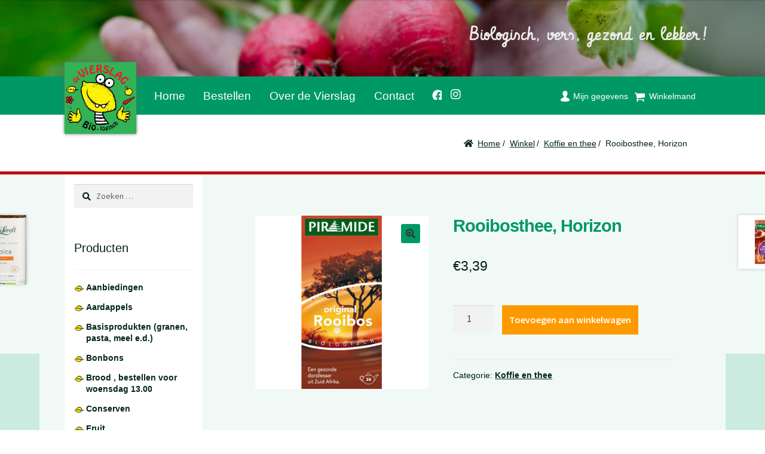

--- FILE ---
content_type: text/html; charset=UTF-8
request_url: https://devierslag.nl/shop/koffie-en-thee/rooibosthee-horizon/
body_size: 10462
content:
<!DOCTYPE html><html lang="nl-NL"><head><meta charset="UTF-8"><meta name="viewport" content="width=device-width, initial-scale=1"><script data-cfasync="false" id="ao_optimized_gfonts_config">WebFontConfig={google:{families:["Source Sans Pro:400,300,300italic,400italic,600,700,900"] },classes:false, events:false, timeout:1500};</script><link rel="profile" href="http://gmpg.org/xfn/11"><link rel="pingback" href="https://devierslag.nl/xmlrpc.php"><meta name='robots' content='index, follow, max-image-preview:large, max-snippet:-1, max-video-preview:-1' /><link media="all" href="https://devierslag.nl/wp-content/cache/autoptimize/css/autoptimize_01eef6846454fc825ff261015c5fc372.css" rel="stylesheet"><title>Rooibosthee, Horizon - Biologische boerderij De Vierslag</title><link rel="canonical" href="https://devierslag.nl/shop/koffie-en-thee/rooibosthee-horizon/" /><meta property="og:locale" content="nl_NL" /><meta property="og:type" content="article" /><meta property="og:title" content="Rooibosthee, Horizon - Biologische boerderij De Vierslag" /><meta property="og:description" content="2o builtjes" /><meta property="og:url" content="https://devierslag.nl/shop/koffie-en-thee/rooibosthee-horizon/" /><meta property="og:site_name" content="Biologische boerderij De Vierslag" /><meta property="article:modified_time" content="2025-02-24T10:20:43+00:00" /><meta property="og:image" content="https://devierslag.nl/wp-content/uploads/2015/10/Rooibosthee.jpg" /><meta property="og:image:width" content="356" /><meta property="og:image:height" content="356" /><meta property="og:image:type" content="image/jpeg" /><meta name="twitter:card" content="summary_large_image" /> <script type="application/ld+json" class="yoast-schema-graph">{"@context":"https://schema.org","@graph":[{"@type":"WebPage","@id":"https://devierslag.nl/shop/koffie-en-thee/rooibosthee-horizon/","url":"https://devierslag.nl/shop/koffie-en-thee/rooibosthee-horizon/","name":"Rooibosthee, Horizon - Biologische boerderij De Vierslag","isPartOf":{"@id":"https://devierslag.nl/#website"},"primaryImageOfPage":{"@id":"https://devierslag.nl/shop/koffie-en-thee/rooibosthee-horizon/#primaryimage"},"image":{"@id":"https://devierslag.nl/shop/koffie-en-thee/rooibosthee-horizon/#primaryimage"},"thumbnailUrl":"https://devierslag.nl/wp-content/uploads/2015/10/Rooibosthee.jpg","datePublished":"2015-10-07T14:59:34+00:00","dateModified":"2025-02-24T10:20:43+00:00","breadcrumb":{"@id":"https://devierslag.nl/shop/koffie-en-thee/rooibosthee-horizon/#breadcrumb"},"inLanguage":"nl-NL","potentialAction":[{"@type":"ReadAction","target":["https://devierslag.nl/shop/koffie-en-thee/rooibosthee-horizon/"]}]},{"@type":"ImageObject","inLanguage":"nl-NL","@id":"https://devierslag.nl/shop/koffie-en-thee/rooibosthee-horizon/#primaryimage","url":"https://devierslag.nl/wp-content/uploads/2015/10/Rooibosthee.jpg","contentUrl":"https://devierslag.nl/wp-content/uploads/2015/10/Rooibosthee.jpg","width":356,"height":356},{"@type":"BreadcrumbList","@id":"https://devierslag.nl/shop/koffie-en-thee/rooibosthee-horizon/#breadcrumb","itemListElement":[{"@type":"ListItem","position":1,"name":"Home","item":"https://devierslag.nl/"},{"@type":"ListItem","position":2,"name":"Winkel","item":"https://devierslag.nl/shop/"},{"@type":"ListItem","position":3,"name":"Rooibosthee, Horizon"}]},{"@type":"WebSite","@id":"https://devierslag.nl/#website","url":"https://devierslag.nl/","name":"Biologische boerderij De Vierslag","description":"Biologisch, vers, gezond en lekker!","potentialAction":[{"@type":"SearchAction","target":{"@type":"EntryPoint","urlTemplate":"https://devierslag.nl/?s={search_term_string}"},"query-input":{"@type":"PropertyValueSpecification","valueRequired":true,"valueName":"search_term_string"}}],"inLanguage":"nl-NL"}]}</script> <link rel='dns-prefetch' href='//use.fontawesome.com' /><link href='https://fonts.gstatic.com' crossorigin='anonymous' rel='preconnect' /><link href='https://ajax.googleapis.com' rel='preconnect' /><link href='https://fonts.googleapis.com' rel='preconnect' /><link rel="alternate" type="application/rss+xml" title="Biologische boerderij De Vierslag &raquo; feed" href="https://devierslag.nl/feed/" /><link rel="alternate" type="application/rss+xml" title="Biologische boerderij De Vierslag &raquo; reacties feed" href="https://devierslag.nl/comments/feed/" /><link rel="alternate" title="oEmbed (JSON)" type="application/json+oembed" href="https://devierslag.nl/wp-json/oembed/1.0/embed?url=https%3A%2F%2Fdevierslag.nl%2Fshop%2Fkoffie-en-thee%2Frooibosthee-horizon%2F" /><link rel="alternate" title="oEmbed (XML)" type="text/xml+oembed" href="https://devierslag.nl/wp-json/oembed/1.0/embed?url=https%3A%2F%2Fdevierslag.nl%2Fshop%2Fkoffie-en-thee%2Frooibosthee-horizon%2F&#038;format=xml" />  <script src="//www.googletagmanager.com/gtag/js?id=G-WJTFEZSR3Z"  data-cfasync="false" data-wpfc-render="false" async></script> <script data-cfasync="false" data-wpfc-render="false">var mi_version = '9.11.1';
				var mi_track_user = true;
				var mi_no_track_reason = '';
								var MonsterInsightsDefaultLocations = {"page_location":"https:\/\/devierslag.nl\/shop\/koffie-en-thee\/rooibosthee-horizon\/"};
								if ( typeof MonsterInsightsPrivacyGuardFilter === 'function' ) {
					var MonsterInsightsLocations = (typeof MonsterInsightsExcludeQuery === 'object') ? MonsterInsightsPrivacyGuardFilter( MonsterInsightsExcludeQuery ) : MonsterInsightsPrivacyGuardFilter( MonsterInsightsDefaultLocations );
				} else {
					var MonsterInsightsLocations = (typeof MonsterInsightsExcludeQuery === 'object') ? MonsterInsightsExcludeQuery : MonsterInsightsDefaultLocations;
				}

								var disableStrs = [
										'ga-disable-G-WJTFEZSR3Z',
									];

				/* Function to detect opted out users */
				function __gtagTrackerIsOptedOut() {
					for (var index = 0; index < disableStrs.length; index++) {
						if (document.cookie.indexOf(disableStrs[index] + '=true') > -1) {
							return true;
						}
					}

					return false;
				}

				/* Disable tracking if the opt-out cookie exists. */
				if (__gtagTrackerIsOptedOut()) {
					for (var index = 0; index < disableStrs.length; index++) {
						window[disableStrs[index]] = true;
					}
				}

				/* Opt-out function */
				function __gtagTrackerOptout() {
					for (var index = 0; index < disableStrs.length; index++) {
						document.cookie = disableStrs[index] + '=true; expires=Thu, 31 Dec 2099 23:59:59 UTC; path=/';
						window[disableStrs[index]] = true;
					}
				}

				if ('undefined' === typeof gaOptout) {
					function gaOptout() {
						__gtagTrackerOptout();
					}
				}
								window.dataLayer = window.dataLayer || [];

				window.MonsterInsightsDualTracker = {
					helpers: {},
					trackers: {},
				};
				if (mi_track_user) {
					function __gtagDataLayer() {
						dataLayer.push(arguments);
					}

					function __gtagTracker(type, name, parameters) {
						if (!parameters) {
							parameters = {};
						}

						if (parameters.send_to) {
							__gtagDataLayer.apply(null, arguments);
							return;
						}

						if (type === 'event') {
														parameters.send_to = monsterinsights_frontend.v4_id;
							var hookName = name;
							if (typeof parameters['event_category'] !== 'undefined') {
								hookName = parameters['event_category'] + ':' + name;
							}

							if (typeof MonsterInsightsDualTracker.trackers[hookName] !== 'undefined') {
								MonsterInsightsDualTracker.trackers[hookName](parameters);
							} else {
								__gtagDataLayer('event', name, parameters);
							}
							
						} else {
							__gtagDataLayer.apply(null, arguments);
						}
					}

					__gtagTracker('js', new Date());
					__gtagTracker('set', {
						'developer_id.dZGIzZG': true,
											});
					if ( MonsterInsightsLocations.page_location ) {
						__gtagTracker('set', MonsterInsightsLocations);
					}
										__gtagTracker('config', 'G-WJTFEZSR3Z', {"forceSSL":"true"} );
										window.gtag = __gtagTracker;										(function () {
						/* https://developers.google.com/analytics/devguides/collection/analyticsjs/ */
						/* ga and __gaTracker compatibility shim. */
						var noopfn = function () {
							return null;
						};
						var newtracker = function () {
							return new Tracker();
						};
						var Tracker = function () {
							return null;
						};
						var p = Tracker.prototype;
						p.get = noopfn;
						p.set = noopfn;
						p.send = function () {
							var args = Array.prototype.slice.call(arguments);
							args.unshift('send');
							__gaTracker.apply(null, args);
						};
						var __gaTracker = function () {
							var len = arguments.length;
							if (len === 0) {
								return;
							}
							var f = arguments[len - 1];
							if (typeof f !== 'object' || f === null || typeof f.hitCallback !== 'function') {
								if ('send' === arguments[0]) {
									var hitConverted, hitObject = false, action;
									if ('event' === arguments[1]) {
										if ('undefined' !== typeof arguments[3]) {
											hitObject = {
												'eventAction': arguments[3],
												'eventCategory': arguments[2],
												'eventLabel': arguments[4],
												'value': arguments[5] ? arguments[5] : 1,
											}
										}
									}
									if ('pageview' === arguments[1]) {
										if ('undefined' !== typeof arguments[2]) {
											hitObject = {
												'eventAction': 'page_view',
												'page_path': arguments[2],
											}
										}
									}
									if (typeof arguments[2] === 'object') {
										hitObject = arguments[2];
									}
									if (typeof arguments[5] === 'object') {
										Object.assign(hitObject, arguments[5]);
									}
									if ('undefined' !== typeof arguments[1].hitType) {
										hitObject = arguments[1];
										if ('pageview' === hitObject.hitType) {
											hitObject.eventAction = 'page_view';
										}
									}
									if (hitObject) {
										action = 'timing' === arguments[1].hitType ? 'timing_complete' : hitObject.eventAction;
										hitConverted = mapArgs(hitObject);
										__gtagTracker('event', action, hitConverted);
									}
								}
								return;
							}

							function mapArgs(args) {
								var arg, hit = {};
								var gaMap = {
									'eventCategory': 'event_category',
									'eventAction': 'event_action',
									'eventLabel': 'event_label',
									'eventValue': 'event_value',
									'nonInteraction': 'non_interaction',
									'timingCategory': 'event_category',
									'timingVar': 'name',
									'timingValue': 'value',
									'timingLabel': 'event_label',
									'page': 'page_path',
									'location': 'page_location',
									'title': 'page_title',
									'referrer' : 'page_referrer',
								};
								for (arg in args) {
																		if (!(!args.hasOwnProperty(arg) || !gaMap.hasOwnProperty(arg))) {
										hit[gaMap[arg]] = args[arg];
									} else {
										hit[arg] = args[arg];
									}
								}
								return hit;
							}

							try {
								f.hitCallback();
							} catch (ex) {
							}
						};
						__gaTracker.create = newtracker;
						__gaTracker.getByName = newtracker;
						__gaTracker.getAll = function () {
							return [];
						};
						__gaTracker.remove = noopfn;
						__gaTracker.loaded = true;
						window['__gaTracker'] = __gaTracker;
					})();
									} else {
										console.log("");
					(function () {
						function __gtagTracker() {
							return null;
						}

						window['__gtagTracker'] = __gtagTracker;
						window['gtag'] = __gtagTracker;
					})();
									}</script> <link rel='stylesheet' id='bfa-font-awesome-css' href='https://use.fontawesome.com/releases/v5.15.4/css/all.css?ver=2.0.3' media='all' /><link rel='stylesheet' id='bfa-font-awesome-v4-shim-css' href='https://use.fontawesome.com/releases/v5.15.4/css/v4-shims.css?ver=2.0.3' media='all' /> <script data-cfasync="false" data-wpfc-render="false" id='monsterinsights-frontend-script-js-extra'>var monsterinsights_frontend = {"js_events_tracking":"true","download_extensions":"doc,pdf,ppt,zip,xls,docx,pptx,xlsx","inbound_paths":"[]","home_url":"https:\/\/devierslag.nl","hash_tracking":"false","v4_id":"G-WJTFEZSR3Z"};</script> <script src="https://devierslag.nl/wp-includes/js/jquery/jquery.min.js?ver=3.7.1" id="jquery-core-js"></script> <script id="wc-add-to-cart-js-extra">var wc_add_to_cart_params = {"ajax_url":"/wp-admin/admin-ajax.php","wc_ajax_url":"/?wc-ajax=%%endpoint%%","i18n_view_cart":"Bekijk winkelwagen","cart_url":"https://devierslag.nl/cart/","is_cart":"","cart_redirect_after_add":"no"};
//# sourceURL=wc-add-to-cart-js-extra</script> <script id="wc-single-product-js-extra">var wc_single_product_params = {"i18n_required_rating_text":"Selecteer een waardering","i18n_rating_options":["1 van de 5 sterren","2 van de 5 sterren","3 van de 5 sterren","4 van de 5 sterren","5 van de 5 sterren"],"i18n_product_gallery_trigger_text":"Afbeeldinggalerij in volledig scherm bekijken","review_rating_required":"yes","flexslider":{"rtl":false,"animation":"slide","smoothHeight":true,"directionNav":false,"controlNav":"thumbnails","slideshow":false,"animationSpeed":500,"animationLoop":false,"allowOneSlide":false},"zoom_enabled":"1","zoom_options":[],"photoswipe_enabled":"1","photoswipe_options":{"shareEl":false,"closeOnScroll":false,"history":false,"hideAnimationDuration":0,"showAnimationDuration":0},"flexslider_enabled":"1"};
//# sourceURL=wc-single-product-js-extra</script> <script id="woocommerce-js-extra">var woocommerce_params = {"ajax_url":"/wp-admin/admin-ajax.php","wc_ajax_url":"/?wc-ajax=%%endpoint%%","i18n_password_show":"Wachtwoord weergeven","i18n_password_hide":"Wachtwoord verbergen"};
//# sourceURL=woocommerce-js-extra</script> <script id="wc-cart-fragments-js-extra">var wc_cart_fragments_params = {"ajax_url":"/wp-admin/admin-ajax.php","wc_ajax_url":"/?wc-ajax=%%endpoint%%","cart_hash_key":"wc_cart_hash_5106035968975eca11ba61919eda4b90","fragment_name":"wc_fragments_5106035968975eca11ba61919eda4b90","request_timeout":"5000"};
//# sourceURL=wc-cart-fragments-js-extra</script> <link rel="https://api.w.org/" href="https://devierslag.nl/wp-json/" /><link rel="alternate" title="JSON" type="application/json" href="https://devierslag.nl/wp-json/wp/v2/product/746" /><link rel="EditURI" type="application/rsd+xml" title="RSD" href="https://devierslag.nl/xmlrpc.php?rsd" /><meta name="generator" content="WordPress 6.9" /><meta name="generator" content="WooCommerce 10.4.3" /><link rel='shortlink' href='https://devierslag.nl/?p=746' /> <noscript><style>.woocommerce-product-gallery{ opacity: 1 !important; }</style></noscript><link rel="icon" href="https://devierslag.nl/wp-content/uploads/2020/10/cropped-devierslag-32x32.png" sizes="32x32" /><link rel="icon" href="https://devierslag.nl/wp-content/uploads/2020/10/cropped-devierslag-192x192.png" sizes="192x192" /><link rel="apple-touch-icon" href="https://devierslag.nl/wp-content/uploads/2020/10/cropped-devierslag-180x180.png" /><meta name="msapplication-TileImage" content="https://devierslag.nl/wp-content/uploads/2020/10/cropped-devierslag-270x270.png" /><script data-cfasync="false" id="ao_optimized_gfonts_webfontloader">(function() {var wf = document.createElement('script');wf.src='https://ajax.googleapis.com/ajax/libs/webfont/1/webfont.js';wf.type='text/javascript';wf.async='true';var s=document.getElementsByTagName('script')[0];s.parentNode.insertBefore(wf, s);})();</script></head><body class="wp-singular product-template-default single single-product postid-746 wp-embed-responsive wp-theme-storefront wp-child-theme-devierslag theme-storefront woocommerce woocommerce-page woocommerce-no-js storefront-secondary-navigation storefront-align-wide left-sidebar woocommerce-active"><div id="page" class="hfeed site"><header id="masthead" class="site-header" role="banner" style="background-image: url(https://devierslag.nl/wordpress/wp-content/uploads/2015/09/cropped-home.jpg);"><div class="col-full"> <a href="/" title="home" class="logo">De Vierslag | Biologisch - groente en fruit</a><div class="col-full"> <a class="skip-link screen-reader-text" href="#site-navigation">Ga door naar navigatie</a> <a class="skip-link screen-reader-text" href="#content">Ga naar de inhoud</a><div class="site-branding"><div class="beta site-title"><a href="https://devierslag.nl/" rel="home">Biologische boerderij De Vierslag</a></div><p class="site-description">Biologisch, vers, gezond en lekker!</p></div><nav class="secondary-navigation" role="navigation" aria-label="Secondaire Navigatie"><div class="menu-topmenu-container"><ul id="menu-topmenu" class="menu"><li id="menu-item-31" class="menu-item menu-item-type-post_type menu-item-object-page menu-item-31"><a href="https://devierslag.nl/my-account/">Mijn gegevens</a></li><li id="menu-item-32" class="menu-item menu-item-type-post_type menu-item-object-page menu-item-32"><a href="https://devierslag.nl/cart/">Winkelmand</a></li></ul></div></nav><div class="site-search"><div class="widget woocommerce widget_product_search"><form role="search" method="get" class="woocommerce-product-search" action="https://devierslag.nl/"> <label class="screen-reader-text" for="woocommerce-product-search-field-0">Zoeken naar:</label> <input type="search" id="woocommerce-product-search-field-0" class="search-field" placeholder="Zoek producten&hellip;" value="" name="s" /> <button type="submit" value="Zoeken" class="">Zoeken</button> <input type="hidden" name="post_type" value="product" /></form></div></div></div><div class="storefront-primary-navigation"><div class="col-full"><nav id="site-navigation" class="main-navigation" role="navigation" aria-label="Hoofdmenu"> <button class="menu-toggle" aria-controls="primary-navigation" aria-expanded="false">Menu</button><div class="primary-navigation"><ul id="menu-hoofdmenu" class="menu"><li id="menu-item-41" class="menu-item menu-item-type-post_type menu-item-object-page menu-item-home menu-item-41"><a href="https://devierslag.nl/">Home</a></li><li id="menu-item-29" class="menu-item menu-item-type-post_type menu-item-object-page menu-item-29"><a href="https://devierslag.nl/bestellen/">Bestellen</a></li><li id="menu-item-28" class="menu-item menu-item-type-post_type menu-item-object-page menu-item-28"><a href="https://devierslag.nl/over-de-vierslag/">Over de Vierslag</a></li><li id="menu-item-27" class="menu-item menu-item-type-post_type menu-item-object-page menu-item-27"><a href="https://devierslag.nl/contact/">Contact</a></li><li id="menu-item-1245" class="menu-item menu-item-type-custom menu-item-object-custom menu-item-1245"><a href="https://www.facebook.com/Vierslag" title="Volg ons op Facebook!">Facebook</a></li><li id="menu-item-4259" class="menu-item menu-item-type-custom menu-item-object-custom menu-item-4259"><a href="https://www.instagram.com/p/Bpreu73n_Ll/" title="Volg ons op Instagram!">Instagram</a></li></ul></div><div class="handheld-navigation"><ul id="menu-mobiel-menu" class="menu"><li id="menu-item-1409" class="menu-item menu-item-type-post_type menu-item-object-page menu-item-home menu-item-1409"><a href="https://devierslag.nl/">Home</a></li><li id="menu-item-1415" class="menu-item menu-item-type-post_type menu-item-object-page current_page_parent menu-item-1415"><a href="https://devierslag.nl/shop/">Winkel</a></li><li id="menu-item-1412" class="menu-item menu-item-type-post_type menu-item-object-page menu-item-1412"><a href="https://devierslag.nl/bestellen/">Bestellen</a></li><li id="menu-item-1411" class="menu-item menu-item-type-post_type menu-item-object-page menu-item-1411"><a href="https://devierslag.nl/over-de-vierslag/">Over de Vierslag</a></li><li id="menu-item-1410" class="menu-item menu-item-type-post_type menu-item-object-page menu-item-1410"><a href="https://devierslag.nl/contact/">Contact</a></li><li id="menu-item-1416" class="menu-item menu-item-type-custom menu-item-object-custom menu-item-1416"><a href="https://www.facebook.com/Vierslag">Facebook</a></li><li id="menu-item-4260" class="menu-item menu-item-type-custom menu-item-object-custom menu-item-4260"><a href="https://www.instagram.com/p/Bpreu73n_Ll/">Instagram</a></li><li id="menu-item-1413" class="menu-item menu-item-type-post_type menu-item-object-page menu-item-1413"><a href="https://devierslag.nl/my-account/">Mijn gegevens</a></li><li id="menu-item-1414" class="menu-item menu-item-type-post_type menu-item-object-page menu-item-1414"><a href="https://devierslag.nl/cart/">Winkelmand</a></li></ul></div></nav><ul id="site-header-cart" class="site-header-cart menu"><li class=""> <a class="cart-contents" href="https://devierslag.nl/cart/" title="Bekijk je winkelwagen"> <span class="woocommerce-Price-amount amount"><span class="woocommerce-Price-currencySymbol">&euro;</span>0,00</span> <span class="count">0 items</span> </a></li><li><div class="widget woocommerce widget_shopping_cart"><div class="widget_shopping_cart_content"></div></div></li></ul></div></div></div></header><div class="storefront-breadcrumb"><div class="col-full"><nav class="woocommerce-breadcrumb" aria-label="kruimelpad"><a href="https://devierslag.nl">Home</a><span class="breadcrumb-separator"> / </span><a href="https://devierslag.nl/shop/">Winkel</a><span class="breadcrumb-separator"> / </span><a href="https://devierslag.nl/product-categorie/koffie-en-thee/">Koffie en thee</a><span class="breadcrumb-separator"> / </span>Rooibosthee, Horizon</nav></div></div><div id="content" class="site-content" tabindex="-1"><div class="col-full"><div class="woocommerce"></div><div id="primary" class="content-area"><main id="main" class="site-main" role="main"><div class="woocommerce-notices-wrapper"></div><div id="product-746" class="product type-product post-746 status-publish first instock product_cat-koffie-en-thee has-post-thumbnail shipping-taxable purchasable product-type-simple"><div class="woocommerce-product-gallery woocommerce-product-gallery--with-images woocommerce-product-gallery--columns-4 images" data-columns="4" style="opacity: 0; transition: opacity .25s ease-in-out;"><div class="woocommerce-product-gallery__wrapper"><div data-thumb="https://devierslag.nl/wp-content/uploads/2015/10/Rooibosthee-100x100.jpg" data-thumb-alt="Rooibosthee, Horizon" data-thumb-srcset="https://devierslag.nl/wp-content/uploads/2015/10/Rooibosthee-100x100.jpg 100w, https://devierslag.nl/wp-content/uploads/2015/10/Rooibosthee-150x150.jpg 150w, https://devierslag.nl/wp-content/uploads/2015/10/Rooibosthee-300x300.jpg 300w, https://devierslag.nl/wp-content/uploads/2015/10/Rooibosthee-20x20.jpg 20w, https://devierslag.nl/wp-content/uploads/2015/10/Rooibosthee-324x324.jpg 324w, https://devierslag.nl/wp-content/uploads/2015/10/Rooibosthee.jpg 356w"  data-thumb-sizes="(max-width: 100px) 100vw, 100px" class="woocommerce-product-gallery__image"><a href="https://devierslag.nl/wp-content/uploads/2015/10/Rooibosthee.jpg"><img width="356" height="356" src="https://devierslag.nl/wp-content/uploads/2015/10/Rooibosthee.jpg" class="wp-post-image" alt="Rooibosthee, Horizon" data-caption="" data-src="https://devierslag.nl/wp-content/uploads/2015/10/Rooibosthee.jpg" data-large_image="https://devierslag.nl/wp-content/uploads/2015/10/Rooibosthee.jpg" data-large_image_width="356" data-large_image_height="356" decoding="async" fetchpriority="high" srcset="https://devierslag.nl/wp-content/uploads/2015/10/Rooibosthee.jpg 356w, https://devierslag.nl/wp-content/uploads/2015/10/Rooibosthee-150x150.jpg 150w, https://devierslag.nl/wp-content/uploads/2015/10/Rooibosthee-300x300.jpg 300w, https://devierslag.nl/wp-content/uploads/2015/10/Rooibosthee-20x20.jpg 20w, https://devierslag.nl/wp-content/uploads/2015/10/Rooibosthee-324x324.jpg 324w, https://devierslag.nl/wp-content/uploads/2015/10/Rooibosthee-100x100.jpg 100w" sizes="(max-width: 356px) 100vw, 356px" /></a></div></div></div><div class="summary entry-summary"><h1 class="product_title entry-title">Rooibosthee, Horizon</h1><p class="price"><span class="woocommerce-Price-amount amount"><bdi><span class="woocommerce-Price-currencySymbol">&euro;</span>3,39</bdi></span></p><form class="cart" action="https://devierslag.nl/shop/koffie-en-thee/rooibosthee-horizon/" method="post" enctype='multipart/form-data'><div class="quantity"> <label class="screen-reader-text" for="quantity_696f3f2f84884">Rooibosthee, Horizon aantal</label> <input
 type="number"
 id="quantity_696f3f2f84884"
 class="input-text qty text"
 name="quantity"
 value="1"
 aria-label="Productaantal"
 min="1"
 step="1"
 placeholder=""
 inputmode="numeric"
 autocomplete="off"
 /></div> <button type="submit" name="add-to-cart" value="746" class="single_add_to_cart_button button alt">Toevoegen aan winkelwagen</button></form><div class="product_meta"> <span class="posted_in">Categorie: <a href="https://devierslag.nl/product-categorie/koffie-en-thee/" rel="tag">Koffie en thee</a></span></div></div><div class="woocommerce-tabs wc-tabs-wrapper"><ul class="tabs wc-tabs" role="tablist"><li role="presentation" class="description_tab" id="tab-title-description"> <a href="#tab-description" role="tab" aria-controls="tab-description"> Beschrijving </a></li></ul><div class="woocommerce-Tabs-panel woocommerce-Tabs-panel--description panel entry-content wc-tab" id="tab-description" role="tabpanel" aria-labelledby="tab-title-description"><h2>Beschrijving</h2><p>2o builtjes</p></div></div><nav class="storefront-product-pagination" aria-label="Meer producten"> <a href="https://devierslag.nl/shop/koffie-en-thee/oploskoffie-simon-levelt/" rel="prev"> <img width="252" height="324" src="https://devierslag.nl/wp-content/uploads/2015/10/oploskoffie-1-252x324.jpg" class="attachment-woocommerce_thumbnail size-woocommerce_thumbnail" alt="Oploskoffie 100% arabica, 100 gram, Simon Lévelt" /> <span class="storefront-product-pagination__title">Oploskoffie 100% arabica, 100 gram, Simon Lévelt</span> </a> <a href="https://devierslag.nl/shop/koffie-en-thee/sterrenmix-thee-piramide/" rel="next"> <img width="324" height="324" src="https://devierslag.nl/wp-content/uploads/2015/10/sterre-324x324.jpg" class="attachment-woocommerce_thumbnail size-woocommerce_thumbnail" alt="Sterrenmix thee zonder munt, Piramide" /> <span class="storefront-product-pagination__title">Sterrenmix thee zonder munt, Piramide</span> </a></nav></div></main></div><div id="secondary" class="widget-area" role="complementary"><div id="search-2" class="widget widget_search"><form role="search" method="get" class="search-form" action="https://devierslag.nl/"> <label> <span class="screen-reader-text">Zoeken naar:</span> <input type="search" class="search-field" placeholder="Zoeken &hellip;" value="" name="s" /> </label> <input type="submit" class="search-submit" value="Zoeken" /></form></div><div id="woocommerce_widget_cart-2" class="widget woocommerce widget_shopping_cart"><span class="gamma widget-title">Winkelmand</span><div class="hide_cart_widget_if_empty"><div class="widget_shopping_cart_content"></div></div></div><div id="woocommerce_product_categories-2" class="widget woocommerce widget_product_categories"><span class="gamma widget-title">Producten</span><ul class="product-categories"><li class="cat-item cat-item-76"><a href="https://devierslag.nl/product-categorie/aanbiedingen/">Aanbiedingen</a></li><li class="cat-item cat-item-9"><a href="https://devierslag.nl/product-categorie/aardappels/">Aardappels</a></li><li class="cat-item cat-item-17"><a href="https://devierslag.nl/product-categorie/basisprodukten/">Basisprodukten (granen, pasta, meel e.d.)</a></li><li class="cat-item cat-item-91"><a href="https://devierslag.nl/product-categorie/bonbon/">Bonbons</a></li><li class="cat-item cat-item-30"><a href="https://devierslag.nl/product-categorie/brood/">Brood , bestellen voor woensdag 13.00</a></li><li class="cat-item cat-item-24"><a href="https://devierslag.nl/product-categorie/conserven/">Conserven</a></li><li class="cat-item cat-item-11"><a href="https://devierslag.nl/product-categorie/fruit/">Fruit</a></li><li class="cat-item cat-item-77"><a href="https://devierslag.nl/product-categorie/glutenvrij/">Glutenvrij</a></li><li class="cat-item cat-item-10"><a href="https://devierslag.nl/product-categorie/groente/">Groente</a></li><li class="cat-item cat-item-59"><a href="https://devierslag.nl/product-categorie/kattenvoer/">Katten- en hondenvoer</a></li><li class="cat-item cat-item-29"><a href="https://devierslag.nl/product-categorie/koek-en-taart-van-bakker-van-der-westen/">Koek en taart van bakkerij Van der Westen, bestellen voor woensdag 13.00</a></li><li class="cat-item cat-item-25 current-cat"><a href="https://devierslag.nl/product-categorie/koffie-en-thee/">Koffie en thee</a></li><li class="cat-item cat-item-21"><a href="https://devierslag.nl/product-categorie/kruiden-smaakmakers/">Kruiden en smaakmakers</a></li><li class="cat-item cat-item-47"><a href="https://devierslag.nl/product-categorie/non-food/">Non-food</a></li><li class="cat-item cat-item-18"><a href="https://devierslag.nl/product-categorie/noten-zaden-zuidvruchten/">Noten, zaden en gedroogde zuidvruchten</a></li><li class="cat-item cat-item-23"><a href="https://devierslag.nl/product-categorie/olie-en-azijn/">Olie en azijn</a></li><li class="cat-item cat-item-12"><a href="https://devierslag.nl/product-categorie/ontbijt-lunch/">Ontbijt en lunch</a></li><li class="cat-item cat-item-26"><a href="https://devierslag.nl/product-categorie/persoonlijke-verzorging/">Persoonlijke verzorging</a></li><li class="cat-item cat-item-73"><a href="https://devierslag.nl/product-categorie/plantaardige-dranken/">Plantaardige dranken</a></li><li class="cat-item cat-item-15"><a href="https://devierslag.nl/product-categorie/sappen-drank/">Sappen en dranken</a></li><li class="cat-item cat-item-14"><a href="https://devierslag.nl/product-categorie/schoonmaakartikelen/">Schoonmaakartikelen</a></li><li class="cat-item cat-item-27"><a href="https://devierslag.nl/product-categorie/soepen/">Soepen</a></li><li class="cat-item cat-item-20"><a href="https://devierslag.nl/product-categorie/suiker-zoetstoffen/">Suiker en zoetstoffen</a></li><li class="cat-item cat-item-69"><a href="https://devierslag.nl/product-categorie/plantaardig-vegan/">Vegan producten</a></li><li class="cat-item cat-item-19"><a href="https://devierslag.nl/product-categorie/vegetarisch-producten/">Vegetarische producten</a></li><li class="cat-item cat-item-22"><a href="https://devierslag.nl/product-categorie/vis/">Vis</a></li><li class="cat-item cat-item-37"><a href="https://devierslag.nl/product-categorie/biologisch-vlees/">Vlees</a></li><li class="cat-item cat-item-97"><a href="https://devierslag.nl/product-categorie/alcoholvrij/">Wijn alcoholvrij</a></li><li class="cat-item cat-item-93"><a href="https://devierslag.nl/product-categorie/zeegroenten-wier/">Zeegroenten- wier</a></li><li class="cat-item cat-item-16"><a href="https://devierslag.nl/product-categorie/zoet-chocolade-koek/">Zoetigheid, chocolade en koekjes</a></li><li class="cat-item cat-item-65"><a href="https://devierslag.nl/product-categorie/hartig-zout/">Zoute en hartige snacks</a></li><li class="cat-item cat-item-13"><a href="https://devierslag.nl/product-categorie/zuivel-kaas-eieren/">Zuivel, kaas en eieren</a></li></ul></div></div></div></div><footer id="colophon" class="site-footer" role="contentinfo"><div class="col-full"><div class="footer-widgets row-1 col-1 fix"><div class="block footer-widget-1"><div id="text-3" class="widget widget_text"><span class="gamma widget-title">Biologische boerderijwinkel de Vierslag</span><div class="textwidget"><p>Elke vrijdag geopend van 9.30 tot 17.00.</p><p>Noorderhoofddiep 28a<br /> 7912TR Nieuweroord</p><p>telefoonnummer: 06-81810040<br /> e-mail: <a href="mailto:info@devierslag.nl">info@devierslag.nl</a></p><p>Kamer van Koophandel-nummer: 64126102</p><p>Bankrekeningnummer: NL25RABO 0307010716</p></div></div><div id="text-5" class="widget widget_text"><div class="textwidget"><p><iframe loading="lazy" style="border: 0;" src="https://www.google.com/maps/embed?pb=!1m18!1m12!1m3!1d19329.55258230884!2d6.538429938137172!3d52.7286902798542!2m3!1f0!2f0!3f0!3m2!1i1024!2i768!4f13.1!3m3!1m2!1s0x47c81b709ad38d97%3A0xd4b1256987a1ffff!2sNoorder+Hoofddiep+28A%2C+7912+TR+Nieuweroord!5e0!3m2!1snl!2snl!4v1445615690689" frameborder="0" width="100%" height="100%" allowfullscreen="allowfullscreen"></iframe></p></div></div></div></div><div class="site-info"> &copy; 
 Biologische boerderij De Vierslag 2015 <span class="site-builder">gebouwd door <a href="http://www.bytefabriek.nl/">bytefabriek</a></div><div class="storefront-handheld-footer-bar"><ul class="columns-3"><li class="my-account"> <a href="https://devierslag.nl/my-account/">Mijn account</a></li><li class="search"> <a href="">Zoeken</a><div class="site-search"><div class="widget woocommerce widget_product_search"><form role="search" method="get" class="woocommerce-product-search" action="https://devierslag.nl/"> <label class="screen-reader-text" for="woocommerce-product-search-field-1">Zoeken naar:</label> <input type="search" id="woocommerce-product-search-field-1" class="search-field" placeholder="Zoek producten&hellip;" value="" name="s" /> <button type="submit" value="Zoeken" class="">Zoeken</button> <input type="hidden" name="post_type" value="product" /></form></div></div></li><li class="cart"> <a class="footer-cart-contents" href="https://devierslag.nl/cart/">Winkelwagen <span class="count">0</span> </a></li></ul></div></div></footer><section class="storefront-sticky-add-to-cart"><div class="col-full"><div class="storefront-sticky-add-to-cart__content"><div class="imagewrapper"><img width="324" height="324" src="https://devierslag.nl/wp-content/uploads/2015/10/Rooibosthee-324x324.jpg" class="attachment-shop_catalog size-shop_catalog wp-post-image" alt="" loading="lazy" /></div><div class="storefront-sticky-add-to-cart__content-product-info"> <span class="storefront-sticky-add-to-cart__content-title">Je bekijkt nu: <strong>Rooibosthee, Horizon</strong></span> <span class="storefront-sticky-add-to-cart__content-price"><span class="woocommerce-Price-amount amount"><span class="woocommerce-Price-currencySymbol">&euro;</span>3,39</span></span></div> <a href="/shop/koffie-en-thee/rooibosthee-horizon/?add-to-cart=746" class="storefront-sticky-add-to-cart__content-button button alt" rel="nofollow"> Toevoegen aan winkelwagen </a></div></div></section></div> <script type="speculationrules">{"prefetch":[{"source":"document","where":{"and":[{"href_matches":"/*"},{"not":{"href_matches":["/wp-*.php","/wp-admin/*","/wp-content/uploads/*","/wp-content/*","/wp-content/plugins/*","/wp-content/themes/devierslag/*","/wp-content/themes/storefront/*","/*\\?(.+)"]}},{"not":{"selector_matches":"a[rel~=\"nofollow\"]"}},{"not":{"selector_matches":".no-prefetch, .no-prefetch a"}}]},"eagerness":"conservative"}]}</script> <script type="application/ld+json">{"@context":"https://schema.org/","@graph":[{"@context":"https://schema.org/","@type":"BreadcrumbList","itemListElement":[{"@type":"ListItem","position":1,"item":{"name":"Home","@id":"https://devierslag.nl"}},{"@type":"ListItem","position":2,"item":{"name":"Winkel","@id":"https://devierslag.nl/shop/"}},{"@type":"ListItem","position":3,"item":{"name":"Koffie en thee","@id":"https://devierslag.nl/product-categorie/koffie-en-thee/"}},{"@type":"ListItem","position":4,"item":{"name":"Rooibosthee, Horizon","@id":"https://devierslag.nl/shop/koffie-en-thee/rooibosthee-horizon/"}}]},{"@context":"https://schema.org/","@type":"Product","@id":"https://devierslag.nl/shop/koffie-en-thee/rooibosthee-horizon/#product","name":"Rooibosthee, Horizon","url":"https://devierslag.nl/shop/koffie-en-thee/rooibosthee-horizon/","description":"2o builtjes","image":"https://devierslag.nl/wp-content/uploads/2015/10/Rooibosthee.jpg","sku":746,"offers":[{"@type":"Offer","priceSpecification":[{"@type":"UnitPriceSpecification","price":"3.39","priceCurrency":"EUR","valueAddedTaxIncluded":false,"validThrough":"2027-12-31"}],"priceValidUntil":"2027-12-31","availability":"https://schema.org/InStock","url":"https://devierslag.nl/shop/koffie-en-thee/rooibosthee-horizon/","seller":{"@type":"Organization","name":"Biologische boerderij De Vierslag","url":"https://devierslag.nl"}}]}]}</script> <div id="photoswipe-fullscreen-dialog" class="pswp" tabindex="-1" role="dialog" aria-modal="true" aria-hidden="true" aria-label="Afbeelding op volledig scherm"><div class="pswp__bg"></div><div class="pswp__scroll-wrap"><div class="pswp__container"><div class="pswp__item"></div><div class="pswp__item"></div><div class="pswp__item"></div></div><div class="pswp__ui pswp__ui--hidden"><div class="pswp__top-bar"><div class="pswp__counter"></div> <button class="pswp__button pswp__button--zoom" aria-label="Zoom in/uit"></button> <button class="pswp__button pswp__button--fs" aria-label="Toggle volledig scherm"></button> <button class="pswp__button pswp__button--share" aria-label="Deel"></button> <button class="pswp__button pswp__button--close" aria-label="Sluiten (Esc)"></button><div class="pswp__preloader"><div class="pswp__preloader__icn"><div class="pswp__preloader__cut"><div class="pswp__preloader__donut"></div></div></div></div></div><div class="pswp__share-modal pswp__share-modal--hidden pswp__single-tap"><div class="pswp__share-tooltip"></div></div> <button class="pswp__button pswp__button--arrow--left" aria-label="Vorige (pijltje links)"></button> <button class="pswp__button pswp__button--arrow--right" aria-label="Volgende (pijltje rechts)"></button><div class="pswp__caption"><div class="pswp__caption__center"></div></div></div></div></div> <script>(function () {
			var c = document.body.className;
			c = c.replace(/woocommerce-no-js/, 'woocommerce-js');
			document.body.className = c;
		})();</script> <script id="wp-i18n-js-after">wp.i18n.setLocaleData( { 'text direction\u0004ltr': [ 'ltr' ] } );
wp.i18n.setLocaleData( { 'text direction\u0004ltr': [ 'ltr' ] } );
//# sourceURL=wp-i18n-js-after</script> <script id="contact-form-7-js-translations">( function( domain, translations ) {
	var localeData = translations.locale_data[ domain ] || translations.locale_data.messages;
	localeData[""].domain = domain;
	wp.i18n.setLocaleData( localeData, domain );
} )( "contact-form-7", {"translation-revision-date":"2025-11-30 09:13:36+0000","generator":"GlotPress\/4.0.3","domain":"messages","locale_data":{"messages":{"":{"domain":"messages","plural-forms":"nplurals=2; plural=n != 1;","lang":"nl"},"This contact form is placed in the wrong place.":["Dit contactformulier staat op de verkeerde plek."],"Error:":["Fout:"]}},"comment":{"reference":"includes\/js\/index.js"}} );
//# sourceURL=contact-form-7-js-translations</script> <script id="contact-form-7-js-before">var wpcf7 = {
    "api": {
        "root": "https:\/\/devierslag.nl\/wp-json\/",
        "namespace": "contact-form-7\/v1"
    },
    "cached": 1
};
//# sourceURL=contact-form-7-js-before</script> <script id="storefront-navigation-js-extra">var storefrontScreenReaderText = {"expand":"Submenu uitvouwen","collapse":"Submenu invouwen"};
//# sourceURL=storefront-navigation-js-extra</script> <script id="wc-order-attribution-js-extra">var wc_order_attribution = {"params":{"lifetime":1.0e-5,"session":30,"base64":false,"ajaxurl":"https://devierslag.nl/wp-admin/admin-ajax.php","prefix":"wc_order_attribution_","allowTracking":true},"fields":{"source_type":"current.typ","referrer":"current_add.rf","utm_campaign":"current.cmp","utm_source":"current.src","utm_medium":"current.mdm","utm_content":"current.cnt","utm_id":"current.id","utm_term":"current.trm","utm_source_platform":"current.plt","utm_creative_format":"current.fmt","utm_marketing_tactic":"current.tct","session_entry":"current_add.ep","session_start_time":"current_add.fd","session_pages":"session.pgs","session_count":"udata.vst","user_agent":"udata.uag"}};
//# sourceURL=wc-order-attribution-js-extra</script> <script id="storefront-sticky-add-to-cart-js-extra">var storefront_sticky_add_to_cart_params = {"trigger_class":"entry-summary"};
//# sourceURL=storefront-sticky-add-to-cart-js-extra</script> <script defer src="https://devierslag.nl/wp-content/cache/autoptimize/js/autoptimize_3ddf7adef6efd683b1a81ecd3f654631.js"></script></body></html>
<!-- Dynamic page generated in 0.284 seconds. -->
<!-- Cached page generated by WP-Super-Cache on 2026-01-20 09:39:11 -->

<!-- Compression = gzip -->